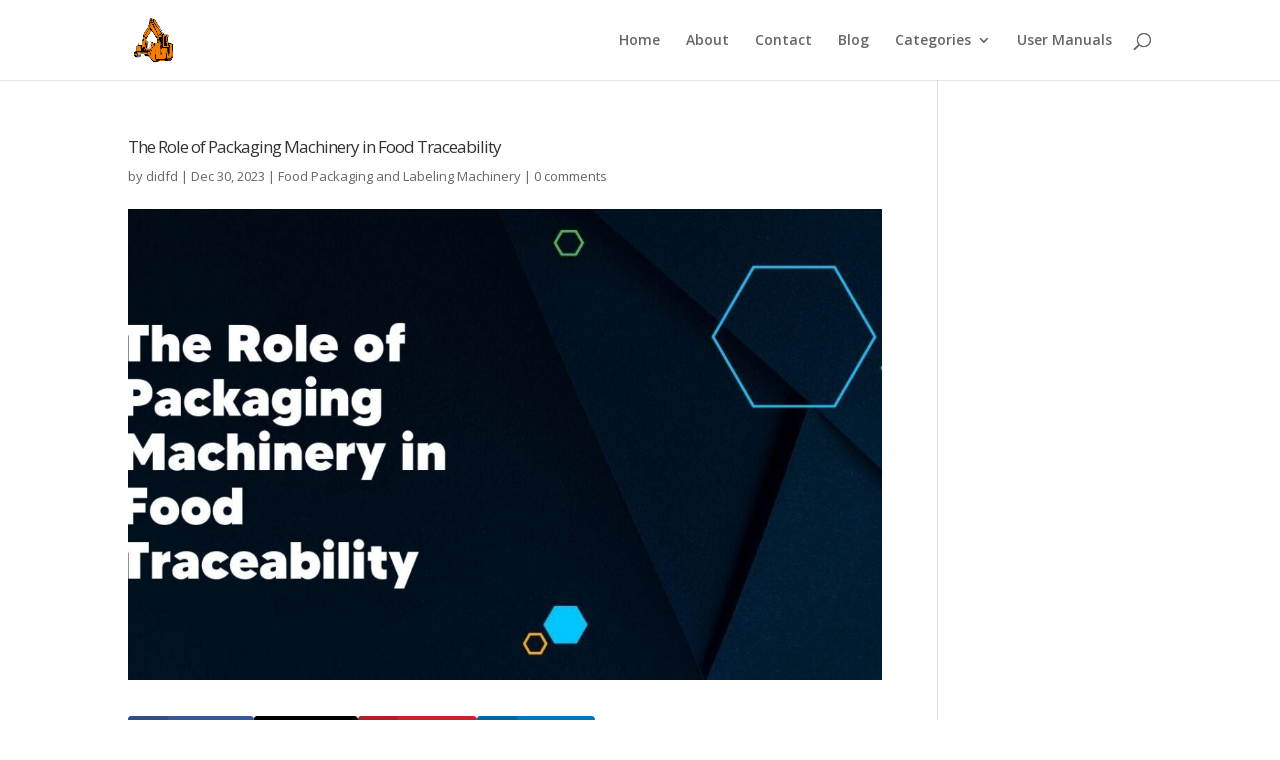

--- FILE ---
content_type: text/css
request_url: https://machinery.directory/wp-content/et-cache/1859/et-core-unified-tb-1195-deferred-1859.min.css?ver=1769525838
body_size: 539
content:
.et_pb_section_0_tb_footer.et_pb_section{background-color:#030608!important}.et_pb_text_2_tb_footer h3,.et_pb_text_7_tb_footer h3,.et_pb_text_0_tb_footer h3{font-family:'Red Hat Display',Helvetica,Arial,Lucida,sans-serif;font-weight:500;font-size:20px;color:#FFFFFF!important;line-height:1.6em}.et_pb_text_7_tb_footer,.et_pb_text_2_tb_footer,.et_pb_text_0_tb_footer{margin-bottom:10px!important}.et_pb_text_1_tb_footer.et_pb_text{color:rgba(255,255,255,0.7)!important}.et_pb_text_1_tb_footer{line-height:1.8em;font-family:'Red Hat Display',Helvetica,Arial,Lucida,sans-serif;font-size:16px;line-height:1.8em}.et_pb_button_0_tb_footer_wrapper .et_pb_button_0_tb_footer,.et_pb_button_0_tb_footer_wrapper .et_pb_button_0_tb_footer:hover{padding-top:15px!important;padding-right:40px!important;padding-bottom:15px!important;padding-left:40px!important}body #page-container .et_pb_section .et_pb_button_0_tb_footer{color:#f08c14!important;border-width:1px!important;border-color:#f08c14;border-radius:50px;font-size:14px;font-family:'Red Hat Display',Helvetica,Arial,Lucida,sans-serif!important;font-weight:700!important;background-color:RGBA(255,255,255,0)}body #page-container .et_pb_section .et_pb_button_0_tb_footer:hover:after{margin-left:.3em;left:auto;margin-left:.3em;opacity:1}body #page-container .et_pb_section .et_pb_button_0_tb_footer:after{line-height:inherit;font-size:inherit!important;margin-left:-1em;left:auto;font-family:ETmodules!important;font-weight:400!important}.et_pb_button_0_tb_footer,.et_pb_button_0_tb_footer:after{transition:all 300ms ease 0ms}.et_pb_text_5_tb_footer.et_pb_text,.et_pb_text_9_tb_footer.et_pb_text,.et_pb_text_8_tb_footer.et_pb_text,.et_pb_text_11_tb_footer.et_pb_text,.et_pb_text_6_tb_footer.et_pb_text,.et_pb_text_10_tb_footer.et_pb_text,.et_pb_text_4_tb_footer.et_pb_text,.et_pb_text_3_tb_footer.et_pb_text{color:#FFFFFF!important}.et_pb_text_10_tb_footer,.et_pb_text_9_tb_footer,.et_pb_text_8_tb_footer,.et_pb_text_3_tb_footer,.et_pb_text_5_tb_footer,.et_pb_text_11_tb_footer,.et_pb_text_6_tb_footer,.et_pb_text_4_tb_footer{line-height:1.8em;font-family:'Red Hat Display',Helvetica,Arial,Lucida,sans-serif;font-size:16px;line-height:1.8em;margin-bottom:10px!important}.et_pb_text_11_tb_footer.et_pb_text a,.et_pb_text_6_tb_footer.et_pb_text a,.et_pb_text_8_tb_footer.et_pb_text a,.et_pb_text_4_tb_footer.et_pb_text a,.et_pb_text_5_tb_footer.et_pb_text a,.et_pb_text_9_tb_footer.et_pb_text a,.et_pb_text_10_tb_footer.et_pb_text a,.et_pb_text_3_tb_footer.et_pb_text a{color:#FFFFFF!important;transition:color 300ms ease 0ms}.et_pb_text_10_tb_footer.et_pb_text a:hover,.et_pb_text_5_tb_footer.et_pb_text a:hover,.et_pb_text_9_tb_footer.et_pb_text a:hover,.et_pb_text_8_tb_footer.et_pb_text a:hover,.et_pb_text_6_tb_footer.et_pb_text a:hover,.et_pb_text_4_tb_footer.et_pb_text a:hover,.et_pb_text_3_tb_footer.et_pb_text a:hover,.et_pb_text_11_tb_footer.et_pb_text a:hover{color:#e7ac3c!important}@media only screen and (max-width:980px){.et_pb_text_0_tb_footer h3,.et_pb_text_2_tb_footer h3,.et_pb_text_7_tb_footer h3{font-size:20px}.et_pb_text_1_tb_footer,.et_pb_text_3_tb_footer,.et_pb_text_4_tb_footer,.et_pb_text_5_tb_footer,.et_pb_text_6_tb_footer,.et_pb_text_8_tb_footer,.et_pb_text_9_tb_footer,.et_pb_text_10_tb_footer,.et_pb_text_11_tb_footer{font-size:15px}body #page-container .et_pb_section .et_pb_button_0_tb_footer:after{line-height:inherit;font-size:inherit!important;margin-left:-1em;left:auto;display:inline-block;opacity:0;content:attr(data-icon);font-family:ETmodules!important;font-weight:400!important}body #page-container .et_pb_section .et_pb_button_0_tb_footer:before{display:none}body #page-container .et_pb_section .et_pb_button_0_tb_footer:hover:after{margin-left:.3em;left:auto;margin-left:.3em;opacity:1}}@media only screen and (max-width:767px){.et_pb_text_0_tb_footer h3,.et_pb_text_2_tb_footer h3,.et_pb_text_7_tb_footer h3{font-size:16px}.et_pb_text_1_tb_footer,.et_pb_text_3_tb_footer,.et_pb_text_4_tb_footer,.et_pb_text_5_tb_footer,.et_pb_text_6_tb_footer,.et_pb_text_8_tb_footer,.et_pb_text_9_tb_footer,.et_pb_text_10_tb_footer,.et_pb_text_11_tb_footer{font-size:14px}body #page-container .et_pb_section .et_pb_button_0_tb_footer:after{line-height:inherit;font-size:inherit!important;margin-left:-1em;left:auto;display:inline-block;opacity:0;content:attr(data-icon);font-family:ETmodules!important;font-weight:400!important}body #page-container .et_pb_section .et_pb_button_0_tb_footer:before{display:none}body #page-container .et_pb_section .et_pb_button_0_tb_footer:hover:after{margin-left:.3em;left:auto;margin-left:.3em;opacity:1}}